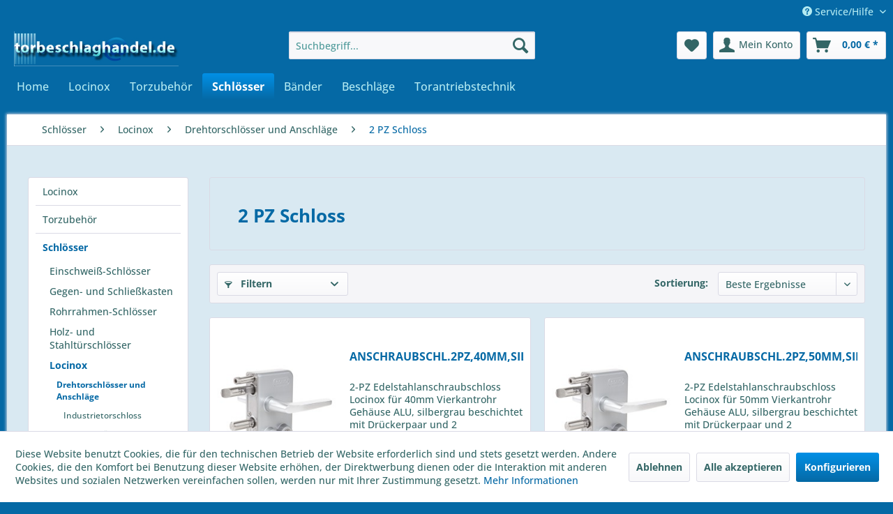

--- FILE ---
content_type: text/html; charset=UTF-8
request_url: https://torbeschlag-handel.de/schloesser/locinox/drehtorschloesser-und-anschlaege/2-pz-schloss/
body_size: 13080
content:
<!DOCTYPE html> <html class="no-js" lang="de" itemscope="itemscope" itemtype="https://schema.org/WebPage"> <head> <meta charset="utf-8"> <meta name="author" content="" /> <meta name="robots" content="index,follow" /> <meta name="revisit-after" content="15 days" /> <meta name="keywords" content="" /> <meta name="description" content="" /> <meta property="og:type" content="product.group" /> <meta property="og:site_name" content="torbeschlaghandel.de" /> <meta property="og:title" content="2 PZ Schloss" /> <meta property="og:description" content="" /> <meta name="twitter:card" content="product" /> <meta name="twitter:site" content="torbeschlaghandel.de" /> <meta name="twitter:title" content="2 PZ Schloss" /> <meta name="twitter:description" content="" /> <meta property="og:image" content="https://torbeschlag-handel.de/media/image/b2/98/30/torbeschlag_desk592fd3e8d98b3.jpg" /> <meta name="twitter:image" content="https://torbeschlag-handel.de/media/image/b2/98/30/torbeschlag_desk592fd3e8d98b3.jpg" /> <meta itemprop="copyrightHolder" content="torbeschlaghandel.de" /> <meta itemprop="copyrightYear" content="2014" /> <meta itemprop="isFamilyFriendly" content="True" /> <meta itemprop="image" content="https://torbeschlag-handel.de/media/image/b2/98/30/torbeschlag_desk592fd3e8d98b3.jpg" /> <meta name="viewport" content="width=device-width, initial-scale=1.0"> <meta name="mobile-web-app-capable" content="yes"> <meta name="apple-mobile-web-app-title" content="torbeschlaghandel.de"> <meta name="apple-mobile-web-app-capable" content="yes"> <meta name="apple-mobile-web-app-status-bar-style" content="default"> <link rel="apple-touch-icon-precomposed" href="https://torbeschlag-handel.de/media/image/80/89/d6/appl_kachl.png"> <link rel="shortcut icon" href="https://torbeschlag-handel.de/media/unknown/d9/0c/f4/favicon.ico"> <meta name="msapplication-navbutton-color" content="#0569A5" /> <meta name="application-name" content="torbeschlaghandel.de" /> <meta name="msapplication-starturl" content="https://torbeschlag-handel.de/" /> <meta name="msapplication-window" content="width=1024;height=768" /> <meta name="msapplication-TileImage" content="https://torbeschlag-handel.de/media/image/b2/4e/76/wndw_kachl.png"> <meta name="msapplication-TileColor" content="#0569A5"> <meta name="theme-color" content="#0569A5" /> <link rel="canonical" href="https://torbeschlag-handel.de/schloesser/locinox/drehtorschloesser-und-anschlaege/2-pz-schloss/"/> <title itemprop="name">2 PZ Schloss | Drehtorschlösser und Anschläge | Locinox | Schlösser | torbeschlaghandel.de</title> <link href="/web/cache/1768674709_65fb605b1b88fff47886f23cc7cf8633.css" media="all" rel="stylesheet" type="text/css" /> </head> <body class="is--ctl-listing is--act-index" > <div class="page-wrap"> <noscript class="noscript-main"> <div class="alert is--warning"> <div class="alert--icon"> <i class="icon--element icon--warning"></i> </div> <div class="alert--content"> Um torbeschlaghandel.de in vollem Umfang nutzen zu k&ouml;nnen, empfehlen wir Ihnen Javascript in Ihrem Browser zu aktiveren. </div> </div> </noscript> <header class="header-main"> <div class="top-bar"> <div class="container block-group"> <nav class="top-bar--navigation block" role="menubar">   <div class="navigation--entry entry--compare is--hidden" role="menuitem" aria-haspopup="true" data-drop-down-menu="true">   </div> <div class="navigation--entry entry--service has--drop-down" role="menuitem" aria-haspopup="true" data-drop-down-menu="true"> <i class="icon--service"></i> Service/Hilfe <ul class="service--list is--rounded" role="menu"> <li class="service--entry" role="menuitem"> <a class="service--link" href="https://torbeschlag-handel.de/forms/index/sFid/5" title="Kontakt" target="_self"> Kontakt </a> </li> <li class="service--entry" role="menuitem"> <a class="service--link" href="https://torbeschlag-handel.de/hilfe/support" title="Hilfe / Support" > Hilfe / Support </a> </li> <li class="service--entry" role="menuitem"> <a class="service--link" href="https://torbeschlag-handel.de/versand-und-zahlungsbedingungen" title="Versand und Zahlungsbedingungen" > Versand und Zahlungsbedingungen </a> </li> <li class="service--entry" role="menuitem"> <a class="service--link" href="https://torbeschlag-handel.de/widerrufsrecht" title="Widerrufsrecht" > Widerrufsrecht </a> </li> </ul> </div> </nav> </div> </div> <div class="container header--navigation"> <div class="logo-main block-group" role="banner"> <div class="logo--shop block"> <a class="logo--link" href="https://torbeschlag-handel.de/" title="torbeschlaghandel.de - zur Startseite wechseln"> <picture> <source srcset="https://torbeschlag-handel.de/media/image/b2/98/30/torbeschlag_desk592fd3e8d98b3.jpg" media="(min-width: 78.75em)"> <source srcset="https://torbeschlag-handel.de/media/image/b2/98/30/torbeschlag_desk592fd3e8d98b3.jpg" media="(min-width: 64em)"> <source srcset="https://torbeschlag-handel.de/media/image/db/9f/78/torbeschlaghandel.jpg" media="(min-width: 48em)"> <img srcset="https://torbeschlag-handel.de/media/image/db/9f/78/torbeschlaghandel.jpg" alt="torbeschlaghandel.de - zur Startseite wechseln" /> </picture> </a> </div> </div> <nav class="shop--navigation block-group"> <ul class="navigation--list block-group" role="menubar"> <li class="navigation--entry entry--menu-left" role="menuitem"> <a class="entry--link entry--trigger btn is--icon-left" href="#offcanvas--left" data-offcanvas="true" data-offCanvasSelector=".sidebar-main" aria-label="Menü"> <i class="icon--menu"></i> Menü </a> </li> <li class="navigation--entry entry--search" role="menuitem" data-search="true" aria-haspopup="true" data-minLength="3"> <a class="btn entry--link entry--trigger" href="#show-hide--search" title="Suche anzeigen / schließen" aria-label="Suche anzeigen / schließen"> <i class="icon--search"></i> <span class="search--display">Suchen</span> </a> <form action="/search" method="get" class="main-search--form"> <input type="search" name="sSearch" aria-label="Suchbegriff..." class="main-search--field" autocomplete="off" autocapitalize="off" placeholder="Suchbegriff..." maxlength="30" /> <button type="submit" class="main-search--button" aria-label="Suchen"> <i class="icon--search"></i> <span class="main-search--text">Suchen</span> </button> <div class="form--ajax-loader">&nbsp;</div> </form> <div class="main-search--results"></div> </li>  <li class="navigation--entry entry--notepad" role="menuitem"> <a href="https://torbeschlag-handel.de/note" title="Merkzettel" aria-label="Merkzettel" class="btn"> <i class="icon--heart"></i> </a> </li> <li class="navigation--entry entry--account" role="menuitem" data-offcanvas="true" data-offCanvasSelector=".account--dropdown-navigation"> <a href="https://torbeschlag-handel.de/account" title="Mein Konto" aria-label="Mein Konto" class="btn is--icon-left entry--link account--link"> <i class="icon--account"></i> <span class="account--display"> Mein Konto </span> </a> </li> <li class="navigation--entry entry--cart" role="menuitem"> <a class="btn is--icon-left cart--link" href="https://torbeschlag-handel.de/checkout/cart" title="Warenkorb" aria-label="Warenkorb"> <span class="cart--display"> Warenkorb </span> <span class="badge is--primary is--minimal cart--quantity is--hidden">0</span> <i class="icon--basket"></i> <span class="cart--amount"> 0,00&nbsp;&euro; * </span> </a> <div class="ajax-loader">&nbsp;</div> </li>  </ul> </nav> <div class="container--ajax-cart" data-collapse-cart="true" data-displayMode="offcanvas"></div> </div> </header> <nav class="navigation-main"> <div class="container" data-menu-scroller="true" data-listSelector=".navigation--list.container" data-viewPortSelector=".navigation--list-wrapper"> <div class="navigation--list-wrapper"> <ul class="navigation--list container" role="menubar" itemscope="itemscope" itemtype="https://schema.org/SiteNavigationElement"> <li class="navigation--entry is--home" role="menuitem"><a class="navigation--link is--first" href="https://torbeschlag-handel.de/" title="Home" aria-label="Home" itemprop="url"><span itemprop="name">Home</span></a></li><li class="navigation--entry" role="menuitem"><a class="navigation--link" href="https://torbeschlag-handel.de/cat/index/sCategory/12" title="Locinox" aria-label="Locinox" itemprop="url"><span itemprop="name">Locinox</span></a></li><li class="navigation--entry" role="menuitem"><a class="navigation--link" href="https://torbeschlag-handel.de/torzubehoer/" title="Torzubehör" aria-label="Torzubehör" itemprop="url"><span itemprop="name">Torzubehör</span></a></li><li class="navigation--entry is--active" role="menuitem"><a class="navigation--link is--active" href="https://torbeschlag-handel.de/schloesser/" title="Schlösser" aria-label="Schlösser" itemprop="url"><span itemprop="name">Schlösser</span></a></li><li class="navigation--entry" role="menuitem"><a class="navigation--link" href="https://torbeschlag-handel.de/baender/" title="Bänder" aria-label="Bänder" itemprop="url"><span itemprop="name">Bänder</span></a></li><li class="navigation--entry" role="menuitem"><a class="navigation--link" href="https://torbeschlag-handel.de/beschlaege/" title="Beschläge" aria-label="Beschläge" itemprop="url"><span itemprop="name">Beschläge</span></a></li><li class="navigation--entry" role="menuitem"><a class="navigation--link" href="https://torbeschlag-handel.de/torantriebstechnik/" title="Torantriebstechnik" aria-label="Torantriebstechnik" itemprop="url"><span itemprop="name">Torantriebstechnik</span></a></li> </ul> </div> </div> </nav> <section class=" content-main container block-group"> <nav class="content--breadcrumb block"> <ul class="breadcrumb--list" role="menu" itemscope itemtype="https://schema.org/BreadcrumbList"> <li role="menuitem" class="breadcrumb--entry" itemprop="itemListElement" itemscope itemtype="https://schema.org/ListItem"> <a class="breadcrumb--link" href="https://torbeschlag-handel.de/schloesser/" title="Schlösser" itemprop="item"> <link itemprop="url" href="https://torbeschlag-handel.de/schloesser/" /> <span class="breadcrumb--title" itemprop="name">Schlösser</span> </a> <meta itemprop="position" content="0" /> </li> <li role="none" class="breadcrumb--separator"> <i class="icon--arrow-right"></i> </li> <li role="menuitem" class="breadcrumb--entry" itemprop="itemListElement" itemscope itemtype="https://schema.org/ListItem"> <a class="breadcrumb--link" href="https://torbeschlag-handel.de/schloesser/locinox/" title="Locinox" itemprop="item"> <link itemprop="url" href="https://torbeschlag-handel.de/schloesser/locinox/" /> <span class="breadcrumb--title" itemprop="name">Locinox</span> </a> <meta itemprop="position" content="1" /> </li> <li role="none" class="breadcrumb--separator"> <i class="icon--arrow-right"></i> </li> <li role="menuitem" class="breadcrumb--entry" itemprop="itemListElement" itemscope itemtype="https://schema.org/ListItem"> <a class="breadcrumb--link" href="https://torbeschlag-handel.de/schloesser/locinox/drehtorschloesser-und-anschlaege/" title="Drehtorschlösser und Anschläge" itemprop="item"> <link itemprop="url" href="https://torbeschlag-handel.de/schloesser/locinox/drehtorschloesser-und-anschlaege/" /> <span class="breadcrumb--title" itemprop="name">Drehtorschlösser und Anschläge</span> </a> <meta itemprop="position" content="2" /> </li> <li role="none" class="breadcrumb--separator"> <i class="icon--arrow-right"></i> </li> <li role="menuitem" class="breadcrumb--entry is--active" itemprop="itemListElement" itemscope itemtype="https://schema.org/ListItem"> <a class="breadcrumb--link" href="https://torbeschlag-handel.de/schloesser/locinox/drehtorschloesser-und-anschlaege/2-pz-schloss/" title="2 PZ Schloss" itemprop="item"> <link itemprop="url" href="https://torbeschlag-handel.de/schloesser/locinox/drehtorschloesser-und-anschlaege/2-pz-schloss/" /> <span class="breadcrumb--title" itemprop="name">2 PZ Schloss</span> </a> <meta itemprop="position" content="3" /> </li> </ul> </nav> <div class="content-main--inner"> <div id='cookie-consent' class='off-canvas is--left block-transition' data-cookie-consent-manager='true' data-cookieTimeout='60'> <div class='cookie-consent--header cookie-consent--close'> Cookie-Einstellungen <i class="icon--arrow-right"></i> </div> <div class='cookie-consent--description'> Diese Website benutzt Cookies, die für den technischen Betrieb der Website erforderlich sind und stets gesetzt werden. Andere Cookies, die den Komfort bei Benutzung dieser Website erhöhen, der Direktwerbung dienen oder die Interaktion mit anderen Websites und sozialen Netzwerken vereinfachen sollen, werden nur mit Ihrer Zustimmung gesetzt. </div> <div class='cookie-consent--configuration'> <div class='cookie-consent--configuration-header'> <div class='cookie-consent--configuration-header-text'>Konfiguration</div> </div> <div class='cookie-consent--configuration-main'> <div class='cookie-consent--group'> <input type="hidden" class="cookie-consent--group-name" value="technical" /> <label class="cookie-consent--group-state cookie-consent--state-input cookie-consent--required"> <input type="checkbox" name="technical-state" class="cookie-consent--group-state-input" disabled="disabled" checked="checked"/> <span class="cookie-consent--state-input-element"></span> </label> <div class='cookie-consent--group-title' data-collapse-panel='true' data-contentSiblingSelector=".cookie-consent--group-container"> <div class="cookie-consent--group-title-label cookie-consent--state-label"> Technisch erforderlich </div> <span class="cookie-consent--group-arrow is-icon--right"> <i class="icon--arrow-right"></i> </span> </div> <div class='cookie-consent--group-container'> <div class='cookie-consent--group-description'> Diese Cookies sind für die Grundfunktionen des Shops notwendig. </div> <div class='cookie-consent--cookies-container'> <div class='cookie-consent--cookie'> <input type="hidden" class="cookie-consent--cookie-name" value="cookieDeclined" /> <label class="cookie-consent--cookie-state cookie-consent--state-input cookie-consent--required"> <input type="checkbox" name="cookieDeclined-state" class="cookie-consent--cookie-state-input" disabled="disabled" checked="checked" /> <span class="cookie-consent--state-input-element"></span> </label> <div class='cookie--label cookie-consent--state-label'> "Alle Cookies ablehnen" Cookie </div> </div> <div class='cookie-consent--cookie'> <input type="hidden" class="cookie-consent--cookie-name" value="allowCookie" /> <label class="cookie-consent--cookie-state cookie-consent--state-input cookie-consent--required"> <input type="checkbox" name="allowCookie-state" class="cookie-consent--cookie-state-input" disabled="disabled" checked="checked" /> <span class="cookie-consent--state-input-element"></span> </label> <div class='cookie--label cookie-consent--state-label'> "Alle Cookies annehmen" Cookie </div> </div> <div class='cookie-consent--cookie'> <input type="hidden" class="cookie-consent--cookie-name" value="shop" /> <label class="cookie-consent--cookie-state cookie-consent--state-input cookie-consent--required"> <input type="checkbox" name="shop-state" class="cookie-consent--cookie-state-input" disabled="disabled" checked="checked" /> <span class="cookie-consent--state-input-element"></span> </label> <div class='cookie--label cookie-consent--state-label'> Ausgewählter Shop </div> </div> <div class='cookie-consent--cookie'> <input type="hidden" class="cookie-consent--cookie-name" value="csrf_token" /> <label class="cookie-consent--cookie-state cookie-consent--state-input cookie-consent--required"> <input type="checkbox" name="csrf_token-state" class="cookie-consent--cookie-state-input" disabled="disabled" checked="checked" /> <span class="cookie-consent--state-input-element"></span> </label> <div class='cookie--label cookie-consent--state-label'> CSRF-Token </div> </div> <div class='cookie-consent--cookie'> <input type="hidden" class="cookie-consent--cookie-name" value="cookiePreferences" /> <label class="cookie-consent--cookie-state cookie-consent--state-input cookie-consent--required"> <input type="checkbox" name="cookiePreferences-state" class="cookie-consent--cookie-state-input" disabled="disabled" checked="checked" /> <span class="cookie-consent--state-input-element"></span> </label> <div class='cookie--label cookie-consent--state-label'> Cookie-Einstellungen </div> </div> <div class='cookie-consent--cookie'> <input type="hidden" class="cookie-consent--cookie-name" value="x-cache-context-hash" /> <label class="cookie-consent--cookie-state cookie-consent--state-input cookie-consent--required"> <input type="checkbox" name="x-cache-context-hash-state" class="cookie-consent--cookie-state-input" disabled="disabled" checked="checked" /> <span class="cookie-consent--state-input-element"></span> </label> <div class='cookie--label cookie-consent--state-label'> Individuelle Preise </div> </div> <div class='cookie-consent--cookie'> <input type="hidden" class="cookie-consent--cookie-name" value="nocache" /> <label class="cookie-consent--cookie-state cookie-consent--state-input cookie-consent--required"> <input type="checkbox" name="nocache-state" class="cookie-consent--cookie-state-input" disabled="disabled" checked="checked" /> <span class="cookie-consent--state-input-element"></span> </label> <div class='cookie--label cookie-consent--state-label'> Kundenspezifisches Caching </div> </div> <div class='cookie-consent--cookie'> <input type="hidden" class="cookie-consent--cookie-name" value="session" /> <label class="cookie-consent--cookie-state cookie-consent--state-input cookie-consent--required"> <input type="checkbox" name="session-state" class="cookie-consent--cookie-state-input" disabled="disabled" checked="checked" /> <span class="cookie-consent--state-input-element"></span> </label> <div class='cookie--label cookie-consent--state-label'> Session </div> </div> <div class='cookie-consent--cookie'> <input type="hidden" class="cookie-consent--cookie-name" value="currency" /> <label class="cookie-consent--cookie-state cookie-consent--state-input cookie-consent--required"> <input type="checkbox" name="currency-state" class="cookie-consent--cookie-state-input" disabled="disabled" checked="checked" /> <span class="cookie-consent--state-input-element"></span> </label> <div class='cookie--label cookie-consent--state-label'> Währungswechsel </div> </div> </div> </div> </div> <div class='cookie-consent--group'> <input type="hidden" class="cookie-consent--group-name" value="comfort" /> <label class="cookie-consent--group-state cookie-consent--state-input"> <input type="checkbox" name="comfort-state" class="cookie-consent--group-state-input"/> <span class="cookie-consent--state-input-element"></span> </label> <div class='cookie-consent--group-title' data-collapse-panel='true' data-contentSiblingSelector=".cookie-consent--group-container"> <div class="cookie-consent--group-title-label cookie-consent--state-label"> Komfortfunktionen </div> <span class="cookie-consent--group-arrow is-icon--right"> <i class="icon--arrow-right"></i> </span> </div> <div class='cookie-consent--group-container'> <div class='cookie-consent--group-description'> Diese Cookies werden genutzt um das Einkaufserlebnis noch ansprechender zu gestalten, beispielsweise für die Wiedererkennung des Besuchers. </div> <div class='cookie-consent--cookies-container'> <div class='cookie-consent--cookie'> <input type="hidden" class="cookie-consent--cookie-name" value="sUniqueID" /> <label class="cookie-consent--cookie-state cookie-consent--state-input"> <input type="checkbox" name="sUniqueID-state" class="cookie-consent--cookie-state-input" /> <span class="cookie-consent--state-input-element"></span> </label> <div class='cookie--label cookie-consent--state-label'> Merkzettel </div> </div> </div> </div> </div> <div class='cookie-consent--group'> <input type="hidden" class="cookie-consent--group-name" value="statistics" /> <label class="cookie-consent--group-state cookie-consent--state-input"> <input type="checkbox" name="statistics-state" class="cookie-consent--group-state-input"/> <span class="cookie-consent--state-input-element"></span> </label> <div class='cookie-consent--group-title' data-collapse-panel='true' data-contentSiblingSelector=".cookie-consent--group-container"> <div class="cookie-consent--group-title-label cookie-consent--state-label"> Statistik & Tracking </div> <span class="cookie-consent--group-arrow is-icon--right"> <i class="icon--arrow-right"></i> </span> </div> <div class='cookie-consent--group-container'> <div class='cookie-consent--cookies-container'> <div class='cookie-consent--cookie'> <input type="hidden" class="cookie-consent--cookie-name" value="x-ua-device" /> <label class="cookie-consent--cookie-state cookie-consent--state-input"> <input type="checkbox" name="x-ua-device-state" class="cookie-consent--cookie-state-input" /> <span class="cookie-consent--state-input-element"></span> </label> <div class='cookie--label cookie-consent--state-label'> Endgeräteerkennung </div> </div> <div class='cookie-consent--cookie'> <input type="hidden" class="cookie-consent--cookie-name" value="partner" /> <label class="cookie-consent--cookie-state cookie-consent--state-input"> <input type="checkbox" name="partner-state" class="cookie-consent--cookie-state-input" /> <span class="cookie-consent--state-input-element"></span> </label> <div class='cookie--label cookie-consent--state-label'> Partnerprogramm </div> </div> </div> </div> </div> </div> </div> <div class="cookie-consent--save"> <input class="cookie-consent--save-button btn is--primary" type="button" value="Einstellungen speichern" /> </div> </div> <aside class="sidebar-main off-canvas"> <div class="navigation--smartphone"> <ul class="navigation--list "> <li class="navigation--entry entry--close-off-canvas"> <a href="#close-categories-menu" title="Menü schließen" class="navigation--link"> Menü schließen <i class="icon--arrow-right"></i> </a> </li> </ul> <div class="mobile--switches">   </div> </div> <div class="sidebar--categories-wrapper" data-subcategory-nav="true" data-mainCategoryId="3" data-categoryId="111" data-fetchUrl="/widgets/listing/getCategory/categoryId/111"> <div class="categories--headline navigation--headline"> Kategorien </div> <div class="sidebar--categories-navigation"> <ul class="sidebar--navigation categories--navigation navigation--list is--drop-down is--level0 is--rounded" role="menu"> <li class="navigation--entry has--sub-children" role="menuitem"> <a class="navigation--link link--go-forward" href="https://torbeschlag-handel.de/cat/index/sCategory/12" data-categoryId="12" data-fetchUrl="/widgets/listing/getCategory/categoryId/12" title="Locinox" > Locinox <span class="is--icon-right"> <i class="icon--arrow-right"></i> </span> </a> </li> <li class="navigation--entry has--sub-children" role="menuitem"> <a class="navigation--link link--go-forward" href="https://torbeschlag-handel.de/torzubehoer/" data-categoryId="46" data-fetchUrl="/widgets/listing/getCategory/categoryId/46" title="Torzubehör" > Torzubehör <span class="is--icon-right"> <i class="icon--arrow-right"></i> </span> </a> </li> <li class="navigation--entry is--active has--sub-categories has--sub-children" role="menuitem"> <a class="navigation--link is--active has--sub-categories link--go-forward" href="https://torbeschlag-handel.de/schloesser/" data-categoryId="6" data-fetchUrl="/widgets/listing/getCategory/categoryId/6" title="Schlösser" > Schlösser <span class="is--icon-right"> <i class="icon--arrow-right"></i> </span> </a> <ul class="sidebar--navigation categories--navigation navigation--list is--level1 is--rounded" role="menu"> <li class="navigation--entry has--sub-children" role="menuitem"> <a class="navigation--link link--go-forward" href="https://torbeschlag-handel.de/schloesser/einschweiss-schloesser/" data-categoryId="22" data-fetchUrl="/widgets/listing/getCategory/categoryId/22" title="Einschweiß-Schlösser" > Einschweiß-Schlösser <span class="is--icon-right"> <i class="icon--arrow-right"></i> </span> </a> </li> <li class="navigation--entry" role="menuitem"> <a class="navigation--link" href="https://torbeschlag-handel.de/schloesser/gegen-und-schliesskasten/" data-categoryId="112" data-fetchUrl="/widgets/listing/getCategory/categoryId/112" title="Gegen- und Schließkasten" > Gegen- und Schließkasten </a> </li> <li class="navigation--entry has--sub-children" role="menuitem"> <a class="navigation--link link--go-forward" href="https://torbeschlag-handel.de/schloesser/rohrrahmen-schloesser/" data-categoryId="25" data-fetchUrl="/widgets/listing/getCategory/categoryId/25" title="Rohrrahmen-Schlösser" > Rohrrahmen-Schlösser <span class="is--icon-right"> <i class="icon--arrow-right"></i> </span> </a> </li> <li class="navigation--entry has--sub-children" role="menuitem"> <a class="navigation--link link--go-forward" href="https://torbeschlag-handel.de/schloesser/holz-und-stahltuerschloesser/" data-categoryId="221" data-fetchUrl="/widgets/listing/getCategory/categoryId/221" title="Holz- und Stahltürschlösser" > Holz- und Stahltürschlösser <span class="is--icon-right"> <i class="icon--arrow-right"></i> </span> </a> </li> <li class="navigation--entry is--active has--sub-categories has--sub-children" role="menuitem"> <a class="navigation--link is--active has--sub-categories link--go-forward" href="https://torbeschlag-handel.de/schloesser/locinox/" data-categoryId="24" data-fetchUrl="/widgets/listing/getCategory/categoryId/24" title="Locinox" > Locinox <span class="is--icon-right"> <i class="icon--arrow-right"></i> </span> </a> <ul class="sidebar--navigation categories--navigation navigation--list is--level2 navigation--level-high is--rounded" role="menu"> <li class="navigation--entry is--active has--sub-categories has--sub-children" role="menuitem"> <a class="navigation--link is--active has--sub-categories link--go-forward" href="https://torbeschlag-handel.de/schloesser/locinox/drehtorschloesser-und-anschlaege/" data-categoryId="62" data-fetchUrl="/widgets/listing/getCategory/categoryId/62" title="Drehtorschlösser und Anschläge" > Drehtorschlösser und Anschläge <span class="is--icon-right"> <i class="icon--arrow-right"></i> </span> </a> <ul class="sidebar--navigation categories--navigation navigation--list is--level3 navigation--level-high is--rounded" role="menu"> <li class="navigation--entry has--sub-children" role="menuitem"> <a class="navigation--link link--go-forward" href="https://torbeschlag-handel.de/schloesser/locinox/drehtorschloesser-und-anschlaege/industrietorschloss/" data-categoryId="104" data-fetchUrl="/widgets/listing/getCategory/categoryId/104" title="Industrietorschloss" > Industrietorschloss <span class="is--icon-right"> <i class="icon--arrow-right"></i> </span> </a> </li> <li class="navigation--entry" role="menuitem"> <a class="navigation--link" href="https://torbeschlag-handel.de/schloesser/locinox/drehtorschloesser-und-anschlaege/code-schloesser/" data-categoryId="197" data-fetchUrl="/widgets/listing/getCategory/categoryId/197" title="Code-Schlösser" > Code-Schlösser </a> </li> <li class="navigation--entry has--sub-children" role="menuitem"> <a class="navigation--link link--go-forward" href="https://torbeschlag-handel.de/schloesser/locinox/drehtorschloesser-und-anschlaege/elektroschloesser/" data-categoryId="198" data-fetchUrl="/widgets/listing/getCategory/categoryId/198" title="Elektroschlösser" > Elektroschlösser <span class="is--icon-right"> <i class="icon--arrow-right"></i> </span> </a> </li> <li class="navigation--entry" role="menuitem"> <a class="navigation--link" href="https://torbeschlag-handel.de/schloesser/locinox/drehtorschloesser-und-anschlaege/anschlaege-industrietorschloss/" data-categoryId="105" data-fetchUrl="/widgets/listing/getCategory/categoryId/105" title="Anschläge Industrietorschloss" > Anschläge Industrietorschloss </a> </li> <li class="navigation--entry" role="menuitem"> <a class="navigation--link" href="https://torbeschlag-handel.de/schloesser/locinox/drehtorschloesser-und-anschlaege/ziergitterschloss/" data-categoryId="106" data-fetchUrl="/widgets/listing/getCategory/categoryId/106" title="Ziergitterschloss" > Ziergitterschloss </a> </li> <li class="navigation--entry" role="menuitem"> <a class="navigation--link" href="https://torbeschlag-handel.de/schloesser/locinox/drehtorschloesser-und-anschlaege/anschlaege-ziergitterschloss/" data-categoryId="107" data-fetchUrl="/widgets/listing/getCategory/categoryId/107" title="Anschläge Ziergitterschloss" > Anschläge Ziergitterschloss </a> </li> <li class="navigation--entry" role="menuitem"> <a class="navigation--link" href="https://torbeschlag-handel.de/schloesser/locinox/drehtorschloesser-und-anschlaege/anschraubschloss-alte-ausf./" data-categoryId="108" data-fetchUrl="/widgets/listing/getCategory/categoryId/108" title="Anschraubschloss alte Ausf." > Anschraubschloss alte Ausf. </a> </li> <li class="navigation--entry" role="menuitem"> <a class="navigation--link" href="https://torbeschlag-handel.de/schloesser/locinox/drehtorschloesser-und-anschlaege/gartentorschloss/" data-categoryId="109" data-fetchUrl="/widgets/listing/getCategory/categoryId/109" title="Gartentorschloss" > Gartentorschloss </a> </li> <li class="navigation--entry" role="menuitem"> <a class="navigation--link" href="https://torbeschlag-handel.de/schloesser/locinox/drehtorschloesser-und-anschlaege/anschlaege-gartentorschloss/" data-categoryId="110" data-fetchUrl="/widgets/listing/getCategory/categoryId/110" title="Anschläge Gartentorschloss" > Anschläge Gartentorschloss </a> </li> <li class="navigation--entry is--active has--sub-categories has--sub-children" role="menuitem"> <a class="navigation--link is--active has--sub-categories link--go-forward" href="https://torbeschlag-handel.de/schloesser/locinox/drehtorschloesser-und-anschlaege/2-pz-schloss/" data-categoryId="111" data-fetchUrl="/widgets/listing/getCategory/categoryId/111" title="2 PZ Schloss" > 2 PZ Schloss <span class="is--icon-right"> <i class="icon--arrow-right"></i> </span> </a> <ul class="sidebar--navigation categories--navigation navigation--list is--level4 navigation--level-high is--rounded" role="menu"> <li class="navigation--entry" role="menuitem"> <a class="navigation--link" href="https://torbeschlag-handel.de/schloesser/locinox/drehtorschloesser-und-anschlaege/2-pz-schloss/silber-zilv/" data-categoryId="201" data-fetchUrl="/widgets/listing/getCategory/categoryId/201" title="silber ZILV" > silber ZILV </a> </li> <li class="navigation--entry" role="menuitem"> <a class="navigation--link" href="https://torbeschlag-handel.de/schloesser/locinox/drehtorschloesser-und-anschlaege/2-pz-schloss/moosgruen-ral-6005/" data-categoryId="202" data-fetchUrl="/widgets/listing/getCategory/categoryId/202" title="moosgrün RAL 6005" > moosgrün RAL 6005 </a> </li> <li class="navigation--entry" role="menuitem"> <a class="navigation--link" href="https://torbeschlag-handel.de/schloesser/locinox/drehtorschloesser-und-anschlaege/2-pz-schloss/anthrazit-ral-7016/" data-categoryId="203" data-fetchUrl="/widgets/listing/getCategory/categoryId/203" title="anthrazit RAL 7016" > anthrazit RAL 7016 </a> </li> <li class="navigation--entry" role="menuitem"> <a class="navigation--link" href="https://torbeschlag-handel.de/schloesser/locinox/drehtorschloesser-und-anschlaege/2-pz-schloss/schwarz-ral-9005/" data-categoryId="204" data-fetchUrl="/widgets/listing/getCategory/categoryId/204" title="schwarz RAL 9005" > schwarz RAL 9005 </a> </li> </ul> </li> <li class="navigation--entry" role="menuitem"> <a class="navigation--link" href="https://torbeschlag-handel.de/schloesser/locinox/drehtorschloesser-und-anschlaege/panikschloesser/" data-categoryId="160" data-fetchUrl="/widgets/listing/getCategory/categoryId/160" title="Panikschlösser" > Panikschlösser </a> </li> <li class="navigation--entry" role="menuitem"> <a class="navigation--link" href="https://torbeschlag-handel.de/cat/index/sCategory/242" data-categoryId="242" data-fetchUrl="/widgets/listing/getCategory/categoryId/242" title="Gegenbleche" > Gegenbleche </a> </li> </ul> </li> <li class="navigation--entry has--sub-children" role="menuitem"> <a class="navigation--link link--go-forward" href="https://torbeschlag-handel.de/schloesser/locinox/schiebetorschloesser-und-anschl/" data-categoryId="63" data-fetchUrl="/widgets/listing/getCategory/categoryId/63" title="Schiebetorschlösser und Anschl" > Schiebetorschlösser und Anschl <span class="is--icon-right"> <i class="icon--arrow-right"></i> </span> </a> </li> <li class="navigation--entry" role="menuitem"> <a class="navigation--link" href="https://torbeschlag-handel.de/schloesser/locinox/einsteckschloesser-und-anschlaeg/" data-categoryId="64" data-fetchUrl="/widgets/listing/getCategory/categoryId/64" title="Einsteckschlösser und Anschläg" > Einsteckschlösser und Anschläg </a> </li> <li class="navigation--entry" role="menuitem"> <a class="navigation--link" href="https://torbeschlag-handel.de/schloesser/locinox/schwimmbadschloesser/" data-categoryId="65" data-fetchUrl="/widgets/listing/getCategory/categoryId/65" title="Schwimmbadschlösser" > Schwimmbadschlösser </a> </li> </ul> </li> <li class="navigation--entry" role="menuitem"> <a class="navigation--link" href="https://torbeschlag-handel.de/schloesser/aufschraub-schloesser/" data-categoryId="23" data-fetchUrl="/widgets/listing/getCategory/categoryId/23" title="Aufschraub-Schlösser" > Aufschraub-Schlösser </a> </li> <li class="navigation--entry" role="menuitem"> <a class="navigation--link" href="https://torbeschlag-handel.de/schloesser/magnet-schloesser/" data-categoryId="26" data-fetchUrl="/widgets/listing/getCategory/categoryId/26" title="Magnet-Schlösser" > Magnet-Schlösser </a> </li> <li class="navigation--entry" role="menuitem"> <a class="navigation--link" href="https://torbeschlag-handel.de/schloesser/elektrische-tueroeffner/" data-categoryId="27" data-fetchUrl="/widgets/listing/getCategory/categoryId/27" title="elektrische-Türöffner" > elektrische-Türöffner </a> </li> <li class="navigation--entry" role="menuitem"> <a class="navigation--link" href="https://torbeschlag-handel.de/schloesser/profilzylinder/" data-categoryId="28" data-fetchUrl="/widgets/listing/getCategory/categoryId/28" title="Profilzylinder" > Profilzylinder </a> </li> <li class="navigation--entry" role="menuitem"> <a class="navigation--link" href="https://torbeschlag-handel.de/schloesser/garagentor-schloesser/" data-categoryId="225" data-fetchUrl="/widgets/listing/getCategory/categoryId/225" title="Garagentor-Schlösser" > Garagentor-Schlösser </a> </li> <li class="navigation--entry has--sub-children" role="menuitem"> <a class="navigation--link link--go-forward" href="https://torbeschlag-handel.de/schloesser/schliessbleche/" data-categoryId="29" data-fetchUrl="/widgets/listing/getCategory/categoryId/29" title="Schließbleche" > Schließbleche <span class="is--icon-right"> <i class="icon--arrow-right"></i> </span> </a> </li> </ul> </li> <li class="navigation--entry has--sub-children" role="menuitem"> <a class="navigation--link link--go-forward" href="https://torbeschlag-handel.de/baender/" data-categoryId="7" data-fetchUrl="/widgets/listing/getCategory/categoryId/7" title="Bänder" > Bänder <span class="is--icon-right"> <i class="icon--arrow-right"></i> </span> </a> </li> <li class="navigation--entry has--sub-children" role="menuitem"> <a class="navigation--link link--go-forward" href="https://torbeschlag-handel.de/beschlaege/" data-categoryId="8" data-fetchUrl="/widgets/listing/getCategory/categoryId/8" title="Beschläge" > Beschläge <span class="is--icon-right"> <i class="icon--arrow-right"></i> </span> </a> </li> <li class="navigation--entry has--sub-children" role="menuitem"> <a class="navigation--link link--go-forward" href="https://torbeschlag-handel.de/torantriebstechnik/" data-categoryId="5" data-fetchUrl="/widgets/listing/getCategory/categoryId/5" title="Torantriebstechnik" > Torantriebstechnik <span class="is--icon-right"> <i class="icon--arrow-right"></i> </span> </a> </li> </ul> </div> <div class="shop-sites--container is--rounded"> <div class="shop-sites--headline navigation--headline"> Informationen </div> <ul class="shop-sites--navigation sidebar--navigation navigation--list is--drop-down is--level0" role="menu"> <li class="navigation--entry" role="menuitem"> <a class="navigation--link" href="https://torbeschlag-handel.de/forms/index/sFid/5" title="Kontakt" data-categoryId="1" data-fetchUrl="/widgets/listing/getCustomPage/pageId/1" target="_self"> Kontakt </a> </li> <li class="navigation--entry" role="menuitem"> <a class="navigation--link" href="https://torbeschlag-handel.de/hilfe/support" title="Hilfe / Support" data-categoryId="2" data-fetchUrl="/widgets/listing/getCustomPage/pageId/2" > Hilfe / Support </a> </li> <li class="navigation--entry" role="menuitem"> <a class="navigation--link" href="https://torbeschlag-handel.de/versand-und-zahlungsbedingungen" title="Versand und Zahlungsbedingungen" data-categoryId="6" data-fetchUrl="/widgets/listing/getCustomPage/pageId/6" > Versand und Zahlungsbedingungen </a> </li> <li class="navigation--entry" role="menuitem"> <a class="navigation--link" href="https://torbeschlag-handel.de/widerrufsrecht" title="Widerrufsrecht" data-categoryId="8" data-fetchUrl="/widgets/listing/getCustomPage/pageId/8" > Widerrufsrecht </a> </li> </ul> </div> <div class="paypal-sidebar panel"> <div class="panel--body"> <a onclick="window.open(this.href, 'olcwhatispaypal','toolbar=no, location=no, directories=no, status=no, menubar=no, scrollbars=yes, resizable=yes, width=400, height=500'); return false;" href="https://www.paypal.com/de/cgi-bin/webscr?cmd=xpt/cps/popup/OLCWhatIsPayPal-outside" title="Wir akzeptieren PayPal" target="_blank" rel="nofollow noopener"> <img class="paypal-sidebar--logo" src="/engine/Shopware/Plugins/Default/Frontend/SwagPaymentPaypal/Views/responsive/frontend/_public/src/img/paypal-logo.png" alt="PayPal Logo"/> </a> </div> </div> </div> </aside> <div class="content--wrapper"> <div class="content listing--content"> <div class="hero-unit category--teaser panel has--border is--rounded"> <h1 class="hero--headline panel--title">2 PZ Schloss</h1> <div class="hero--text panel--body is--wide"> </div> </div> <div class="listing--wrapper visible--xl visible--l visible--m visible--s visible--xs"> <div data-listing-actions="true" class="listing--actions is--rounded without-pagination"> <div class="action--filter-btn"> <a href="#" class="filter--trigger btn is--small" data-filter-trigger="true" data-offcanvas="true" data-offCanvasSelector=".action--filter-options" data-closeButtonSelector=".filter--close-btn"> <i class="icon--filter"></i> Filtern <span class="action--collapse-icon"></span> </a> </div> <form class="action--sort action--content block" method="get" data-action-form="true"> <input type="hidden" name="p" value="1"> <label for="o" class="sort--label action--label">Sortierung:</label> <div class="sort--select select-field"> <select id="o" name="o" class="sort--field action--field" data-auto-submit="true" > <option value="7" selected="selected">Beste Ergebnisse</option> <option value="1">Erscheinungsdatum</option> <option value="2">Beliebtheit</option> <option value="3">Niedrigster Preis</option> <option value="4">Höchster Preis</option> <option value="5">Artikelbezeichnung</option> </select> </div> </form> <div class="action--filter-options off-canvas"> <a href="#" class="filter--close-btn" data-show-products-text="%s Produkt(e) anzeigen"> Filter schließen <i class="icon--arrow-right"></i> </a> <div class="filter--container"> <form id="filter" method="get" data-filter-form="true" data-is-in-sidebar="false" data-listing-url="https://torbeschlag-handel.de/widgets/listing/listingCount/sCategory/111" data-is-filtered="0" data-load-facets="false" data-instant-filter-result="false" class=""> <div class="filter--actions filter--actions-top"> <button type="submit" class="btn is--primary filter--btn-apply is--large is--icon-right" disabled="disabled"> <span class="filter--count"></span> Produkte anzeigen <i class="icon--cycle"></i> </button> </div> <input type="hidden" name="p" value="1"/> <input type="hidden" name="o" value="7"/> <input type="hidden" name="n" value="12"/> <div class="filter--facet-container"> <div class="filter-panel filter--value facet--immediate_delivery" data-filter-type="value" data-facet-name="immediate_delivery" data-field-name="delivery"> <div class="filter-panel--flyout"> <label class="filter-panel--title" for="delivery" title="Sofort lieferbar"> Sofort lieferbar </label> <span class="filter-panel--input filter-panel--checkbox"> <input type="checkbox" id="delivery" name="delivery" value="1" /> <span class="input--state checkbox--state">&nbsp;</span> </span> </div> </div> <div class="filter-panel filter--multi-selection filter-facet--value-list facet--manufacturer" data-filter-type="value-list" data-facet-name="manufacturer" data-field-name="s"> <div class="filter-panel--flyout"> <label class="filter-panel--title" for="s" title="Hersteller"> Hersteller </label> <span class="filter-panel--icon"></span> <div class="filter-panel--content input-type--checkbox"> <ul class="filter-panel--option-list"> <li class="filter-panel--option"> <div class="option--container"> <span class="filter-panel--input filter-panel--checkbox"> <input type="checkbox" id="__s__6" name="__s__6" value="6" /> <span class="input--state checkbox--state">&nbsp;</span> </span> <label class="filter-panel--label" for="__s__6"> LOCINOX,VI </label> </div> </li> </ul> </div> </div> </div> <div class="filter-panel filter--range facet--price" data-filter-type="range" data-facet-name="price" data-field-name="price"> <div class="filter-panel--flyout"> <label class="filter-panel--title" title="Preis"> Preis </label> <span class="filter-panel--icon"></span> <div class="filter-panel--content"> <div class="range-slider" data-range-slider="true" data-roundPretty="false" data-labelFormat="0,00&nbsp;&euro;" data-suffix="" data-stepCount="100" data-stepCurve="linear" data-startMin="183.67" data-digits="2" data-startMax="199.16" data-rangeMin="183.67" data-rangeMax="199.16"> <input type="hidden" id="min" name="min" data-range-input="min" value="183.67" disabled="disabled" /> <input type="hidden" id="max" name="max" data-range-input="max" value="199.16" disabled="disabled" /> <div class="filter-panel--range-info"> <span class="range-info--min"> von </span> <label class="range-info--label" for="min" data-range-label="min"> 183.67 </label> <span class="range-info--max"> bis </span> <label class="range-info--label" for="max" data-range-label="max"> 199.16 </label> </div> </div> </div> </div> </div> </div> <div class="filter--active-container" data-reset-label="Alle Filter zurücksetzen"> </div> <div class="filter--actions filter--actions-bottom"> <button type="submit" class="btn is--primary filter--btn-apply is--large is--icon-right" disabled="disabled"> <span class="filter--count"></span> Produkte anzeigen <i class="icon--cycle"></i> </button> </div> </form> </div> </div> <div class="listing--paging panel--paging"> <a title="2 PZ Schloss" aria-label="2 PZ Schloss" class="paging--link is--active">1</a> <a href="/schloesser/locinox/drehtorschloesser-und-anschlaege/2-pz-schloss/?p=2" title="Nächste Seite" aria-label="Nächste Seite" class="paging--link paging--next" data-action-link="true"> <i class="icon--arrow-right"></i> </a> <a href="/schloesser/locinox/drehtorschloesser-und-anschlaege/2-pz-schloss/?p=2" title="Letzte Seite" aria-label="Letzte Seite" class="paging--link paging--next" data-action-link="true"> <i class="icon--arrow-right"></i> <i class="icon--arrow-right"></i> </a> <span class="paging--display"> von <strong>2</strong> </span> <form class="action--per-page action--content block" method="get" data-action-form="true"> <input type="hidden" name="p" value="1"> <label for="n" class="per-page--label action--label">Artikel pro Seite:</label> <div class="per-page--select select-field"> <select id="n" name="n" class="per-page--field action--field" data-auto-submit="true" > <option value="12" selected="selected">12</option> <option value="24" >24</option> <option value="36" >36</option> <option value="48" >48</option> </select> </div> </form> </div> </div> <div class="listing--container"> <div class="listing-no-filter-result"> <div class="alert is--info is--rounded is--hidden"> <div class="alert--icon"> <i class="icon--element icon--info"></i> </div> <div class="alert--content"> Für die Filterung wurden keine Ergebnisse gefunden! </div> </div> </div> <div class="listing" data-ajax-wishlist="true" data-compare-ajax="true" data-infinite-scrolling="true" data-loadPreviousSnippet="Vorherige Artikel laden" data-loadMoreSnippet="Weitere Artikel laden" data-categoryId="111" data-pages="2" data-threshold="4" data-pageShortParameter="p" > <div class="product--box box--basic" data-page-index="1" data-ordernumber="H-01310804" data-category-id="111"> <div class="box--content is--rounded"> <div class="product--badges"> </div> <div class="product--info"> <a href="https://torbeschlag-handel.de/locinox/locinox-schloesser/drehtorschloesser/2-pz-schlosstandemschloss/silber-zilv/102/anschraubschl.2pz-40mm-silber?c=111" title="ANSCHRAUBSCHL.2PZ,40MM,SILBER" class="product--image" > <span class="image--element"> <span class="image--media"> <img srcset="https://torbeschlag-handel.de/media/image/b7/ea/62/h-013108__-zilva1Zn2YpjVv8Fj_200x200.jpg, https://torbeschlag-handel.de/media/image/3f/6f/f5/h-013108__-zilva1Zn2YpjVv8Fj_200x200@2x.jpg 2x" alt="ANSCHRAUBSCHL.2PZ,40MM,SILBER" data-extension="jpg" title="ANSCHRAUBSCHL.2PZ,40MM,SILBER" /> </span> </span> </a> <div class="product--rating-container"> </div> <a href="https://torbeschlag-handel.de/locinox/locinox-schloesser/drehtorschloesser/2-pz-schlosstandemschloss/silber-zilv/102/anschraubschl.2pz-40mm-silber?c=111" class="product--title" title="ANSCHRAUBSCHL.2PZ,40MM,SILBER"> ANSCHRAUBSCHL.2PZ,40MM,SILBER </a> <div class="product--description"> 2-PZ Edelstahlanschraubschloss Locinox für 40mm Vierkantrohr Gehäuse ALU, silbergrau beschichtet mit Drückerpaar und 2 Profilzylindern - links / rechts verwendbar - Wechselbedienung - 2-touriger Schließbolzen mit 25mm Hub - 4-Loch... </div> <div class="product--price-info"> <div class="price--unit" title="Inhalt 1 Stück"> <span class="price--label label--purchase-unit is--bold is--nowrap"> Inhalt </span> <span class="is--nowrap"> 1 Stück </span> </div> <div class="product--price"> <span class="price--default is--nowrap"> 190,72&nbsp;&euro; * </span> </div> </div> <div class="product--actions"> <form action="https://torbeschlag-handel.de/compare/add_article/articleID/102" method="post"> <button type="submit" title="Vergleichen" aria-label="Vergleichen" class="product--action action--compare" data-product-compare-add="true"> <i class="icon--compare"></i> Vergleichen </button> </form> <form action="https://torbeschlag-handel.de/note/add/ordernumber/H-01310804" method="post"> <button type="submit" title="Auf den Merkzettel" aria-label="Auf den Merkzettel" class="product--action action--note" data-ajaxUrl="https://torbeschlag-handel.de/note/ajaxAdd/ordernumber/H-01310804" data-text="Gemerkt"> <i class="icon--heart"></i> <span class="action--text">Merken</span> </button> </form> </div> </div> </div> </div> <div class="product--box box--basic" data-page-index="1" data-ordernumber="H-01310805" data-category-id="111"> <div class="box--content is--rounded"> <div class="product--badges"> </div> <div class="product--info"> <a href="https://torbeschlag-handel.de/locinox/locinox-schloesser/drehtorschloesser/2-pz-schlosstandemschloss/silber-zilv/103/anschraubschl.2pz-50mm-silber?c=111" title="ANSCHRAUBSCHL.2PZ,50MM,SILBER" class="product--image" > <span class="image--element"> <span class="image--media"> <img srcset="https://torbeschlag-handel.de/media/image/87/f7/a3/h-013108__-zilv2zO6c8UAshG8U_200x200.jpg, https://torbeschlag-handel.de/media/image/39/19/5e/h-013108__-zilv2zO6c8UAshG8U_200x200@2x.jpg 2x" alt="ANSCHRAUBSCHL.2PZ,50MM,SILBER" data-extension="jpg" title="ANSCHRAUBSCHL.2PZ,50MM,SILBER" /> </span> </span> </a> <div class="product--rating-container"> </div> <a href="https://torbeschlag-handel.de/locinox/locinox-schloesser/drehtorschloesser/2-pz-schlosstandemschloss/silber-zilv/103/anschraubschl.2pz-50mm-silber?c=111" class="product--title" title="ANSCHRAUBSCHL.2PZ,50MM,SILBER"> ANSCHRAUBSCHL.2PZ,50MM,SILBER </a> <div class="product--description"> 2-PZ Edelstahlanschraubschloss Locinox für 50mm Vierkantrohr Gehäuse ALU, silbergrau beschichtet mit Drückerpaar und 2 Profilzylindern - links / rechts verwendbar - Wechselbedienung - 2-touriger Schließbolzen mit 25mm Hub - 4-Loch... </div> <div class="product--price-info"> <div class="price--unit" title="Inhalt 1 Stück"> <span class="price--label label--purchase-unit is--bold is--nowrap"> Inhalt </span> <span class="is--nowrap"> 1 Stück </span> </div> <div class="product--price"> <span class="price--default is--nowrap"> 190,72&nbsp;&euro; * </span> </div> </div> <div class="product--actions"> <form action="https://torbeschlag-handel.de/compare/add_article/articleID/103" method="post"> <button type="submit" title="Vergleichen" aria-label="Vergleichen" class="product--action action--compare" data-product-compare-add="true"> <i class="icon--compare"></i> Vergleichen </button> </form> <form action="https://torbeschlag-handel.de/note/add/ordernumber/H-01310805" method="post"> <button type="submit" title="Auf den Merkzettel" aria-label="Auf den Merkzettel" class="product--action action--note" data-ajaxUrl="https://torbeschlag-handel.de/note/ajaxAdd/ordernumber/H-01310805" data-text="Gemerkt"> <i class="icon--heart"></i> <span class="action--text">Merken</span> </button> </form> </div> </div> </div> </div> <div class="product--box box--basic" data-page-index="1" data-ordernumber="H-01310806" data-category-id="111"> <div class="box--content is--rounded"> <div class="product--badges"> </div> <div class="product--info"> <a href="https://torbeschlag-handel.de/locinox/locinox-schloesser/drehtorschloesser/2-pz-schlosstandemschloss/silber-zilv/104/anschraubschl.2pz-60mm-silber?c=111" title="ANSCHRAUBSCHL.2PZ,60MM,SILBER" class="product--image" > <span class="image--element"> <span class="image--media"> <img srcset="https://torbeschlag-handel.de/media/image/ec/fe/1f/h-013108__-zilvvazq8UGjeInjK_200x200.jpg, https://torbeschlag-handel.de/media/image/68/ea/cb/h-013108__-zilvvazq8UGjeInjK_200x200@2x.jpg 2x" alt="ANSCHRAUBSCHL.2PZ,60MM,SILBER" data-extension="jpg" title="ANSCHRAUBSCHL.2PZ,60MM,SILBER" /> </span> </span> </a> <div class="product--rating-container"> </div> <a href="https://torbeschlag-handel.de/locinox/locinox-schloesser/drehtorschloesser/2-pz-schlosstandemschloss/silber-zilv/104/anschraubschl.2pz-60mm-silber?c=111" class="product--title" title="ANSCHRAUBSCHL.2PZ,60MM,SILBER"> ANSCHRAUBSCHL.2PZ,60MM,SILBER </a> <div class="product--description"> 2-PZ Edelstahlanschraubschloss Locinox für 60mm Vierkantrohr Gehäuse ALU, silbergrau beschichtet mit Drückerpaar und 2 Profilzylindern - links / rechts verwendbar - Wechselbedienung - 2-touriger Schließbolzen mit 25mm Hub - 4-Loch... </div> <div class="product--price-info"> <div class="price--unit" title="Inhalt 1 Stück"> <span class="price--label label--purchase-unit is--bold is--nowrap"> Inhalt </span> <span class="is--nowrap"> 1 Stück </span> </div> <div class="product--price"> <span class="price--default is--nowrap"> 194,34&nbsp;&euro; * </span> </div> </div> <div class="product--actions"> <form action="https://torbeschlag-handel.de/compare/add_article/articleID/104" method="post"> <button type="submit" title="Vergleichen" aria-label="Vergleichen" class="product--action action--compare" data-product-compare-add="true"> <i class="icon--compare"></i> Vergleichen </button> </form> <form action="https://torbeschlag-handel.de/note/add/ordernumber/H-01310806" method="post"> <button type="submit" title="Auf den Merkzettel" aria-label="Auf den Merkzettel" class="product--action action--note" data-ajaxUrl="https://torbeschlag-handel.de/note/ajaxAdd/ordernumber/H-01310806" data-text="Gemerkt"> <i class="icon--heart"></i> <span class="action--text">Merken</span> </button> </form> </div> </div> </div> </div> <div class="product--box box--basic" data-page-index="1" data-ordernumber="H-01310808" data-category-id="111"> <div class="box--content is--rounded"> <div class="product--badges"> </div> <div class="product--info"> <a href="https://torbeschlag-handel.de/locinox/locinox-schloesser/drehtorschloesser/2-pz-schlosstandemschloss/silber-zilv/105/anschraubschl.2pz-80mm-silber?c=111" title="ANSCHRAUBSCHL.2PZ,80MM,SILBER" class="product--image" > <span class="image--element"> <span class="image--media"> <img srcset="https://torbeschlag-handel.de/media/image/e1/85/0d/h-013108__-zilvjSESEUpQXby0G_200x200.jpg, https://torbeschlag-handel.de/media/image/09/f7/54/h-013108__-zilvjSESEUpQXby0G_200x200@2x.jpg 2x" alt="ANSCHRAUBSCHL.2PZ,80MM,SILBER" data-extension="jpg" title="ANSCHRAUBSCHL.2PZ,80MM,SILBER" /> </span> </span> </a> <div class="product--rating-container"> </div> <a href="https://torbeschlag-handel.de/locinox/locinox-schloesser/drehtorschloesser/2-pz-schlosstandemschloss/silber-zilv/105/anschraubschl.2pz-80mm-silber?c=111" class="product--title" title="ANSCHRAUBSCHL.2PZ,80MM,SILBER"> ANSCHRAUBSCHL.2PZ,80MM,SILBER </a> <div class="product--description"> 2-PZ Edelstahlanschraubschloss Locinox für 80mm Vierkantrohr Gehäuse ALU, silbergrau beschichtet mit Drückerpaar und 2 Profilzylindern - links / rechts verwendbar - Wechselbedienung - 2-touriger Schließbolzen mit 25mm Hub - 4-Loch... </div> <div class="product--price-info"> <div class="price--unit" title="Inhalt 1 Stück"> <span class="price--label label--purchase-unit is--bold is--nowrap"> Inhalt </span> <span class="is--nowrap"> 1 Stück </span> </div> <div class="product--price"> <span class="price--default is--nowrap"> 199,16&nbsp;&euro; * </span> </div> </div> <div class="product--actions"> <form action="https://torbeschlag-handel.de/compare/add_article/articleID/105" method="post"> <button type="submit" title="Vergleichen" aria-label="Vergleichen" class="product--action action--compare" data-product-compare-add="true"> <i class="icon--compare"></i> Vergleichen </button> </form> <form action="https://torbeschlag-handel.de/note/add/ordernumber/H-01310808" method="post"> <button type="submit" title="Auf den Merkzettel" aria-label="Auf den Merkzettel" class="product--action action--note" data-ajaxUrl="https://torbeschlag-handel.de/note/ajaxAdd/ordernumber/H-01310808" data-text="Gemerkt"> <i class="icon--heart"></i> <span class="action--text">Merken</span> </button> </form> </div> </div> </div> </div> <div class="product--box box--basic" data-page-index="1" data-ordernumber="H-01310824" data-category-id="111"> <div class="box--content is--rounded"> <div class="product--badges"> </div> <div class="product--info"> <a href="https://torbeschlag-handel.de/locinox/locinox-schloesser/drehtorschloesser/2-pz-schlosstandemschloss/anthrazit-ral-7016/107/anschraubschl.2pz-40mm-anthrazit?c=111" title="ANSCHRAUBSCHL.2PZ,40MM,ANTHRAZIT" class="product--image" > <span class="image--element"> <span class="image--media"> <img srcset="https://torbeschlag-handel.de/media/image/2f/a7/49/h-013108__mDCWSXlHl6PWCp_200x200.jpg, https://torbeschlag-handel.de/media/image/1f/8a/1c/h-013108__mDCWSXlHl6PWCp_200x200@2x.jpg 2x" alt="ANSCHRAUBSCHL.2PZ,40MM,ANTHRAZIT" data-extension="jpg" title="ANSCHRAUBSCHL.2PZ,40MM,ANTHRAZIT" /> </span> </span> </a> <div class="product--rating-container"> </div> <a href="https://torbeschlag-handel.de/locinox/locinox-schloesser/drehtorschloesser/2-pz-schlosstandemschloss/anthrazit-ral-7016/107/anschraubschl.2pz-40mm-anthrazit?c=111" class="product--title" title="ANSCHRAUBSCHL.2PZ,40MM,ANTHRAZIT"> ANSCHRAUBSCHL.2PZ,40MM,ANTHRAZIT </a> <div class="product--description"> 2-PZ Edelstahlanschraubschloss Locinox für 40mm Vierkantrohr Gehäuse ALU, anthrazit RAL 7016 beschichtet mit Drückerpaar und 2 Profilzylindern - links / rechts verwendbar - Wechselbedienung - 2-touriger Schließbolzen mit 25mm Hub -... </div> <div class="product--price-info"> <div class="price--unit" title="Inhalt 1 Stück"> <span class="price--label label--purchase-unit is--bold is--nowrap"> Inhalt </span> <span class="is--nowrap"> 1 Stück </span> </div> <div class="product--price"> <span class="price--default is--nowrap"> 190,72&nbsp;&euro; * </span> </div> </div> <div class="product--actions"> <form action="https://torbeschlag-handel.de/compare/add_article/articleID/107" method="post"> <button type="submit" title="Vergleichen" aria-label="Vergleichen" class="product--action action--compare" data-product-compare-add="true"> <i class="icon--compare"></i> Vergleichen </button> </form> <form action="https://torbeschlag-handel.de/note/add/ordernumber/H-01310824" method="post"> <button type="submit" title="Auf den Merkzettel" aria-label="Auf den Merkzettel" class="product--action action--note" data-ajaxUrl="https://torbeschlag-handel.de/note/ajaxAdd/ordernumber/H-01310824" data-text="Gemerkt"> <i class="icon--heart"></i> <span class="action--text">Merken</span> </button> </form> </div> </div> </div> </div> <div class="product--box box--basic" data-page-index="1" data-ordernumber="H-01310826" data-category-id="111"> <div class="box--content is--rounded"> <div class="product--badges"> </div> <div class="product--info"> <a href="https://torbeschlag-handel.de/locinox/locinox-schloesser/drehtorschloesser/2-pz-schlosstandemschloss/anthrazit-ral-7016/109/anschraubschl.2pz-60mm-anthrazit?c=111" title="ANSCHRAUBSCHL.2PZ,60MM,ANTHRAZIT" class="product--image" > <span class="image--element"> <span class="image--media"> <img srcset="https://torbeschlag-handel.de/media/image/73/ff/8b/h-013108__-zilvbvzBqhMXCnQf9_200x200.jpg, https://torbeschlag-handel.de/media/image/73/a7/bd/h-013108__-zilvbvzBqhMXCnQf9_200x200@2x.jpg 2x" alt="ANSCHRAUBSCHL.2PZ,60MM,ANTHRAZIT" data-extension="jpg" title="ANSCHRAUBSCHL.2PZ,60MM,ANTHRAZIT" /> </span> </span> </a> <div class="product--rating-container"> </div> <a href="https://torbeschlag-handel.de/locinox/locinox-schloesser/drehtorschloesser/2-pz-schlosstandemschloss/anthrazit-ral-7016/109/anschraubschl.2pz-60mm-anthrazit?c=111" class="product--title" title="ANSCHRAUBSCHL.2PZ,60MM,ANTHRAZIT"> ANSCHRAUBSCHL.2PZ,60MM,ANTHRAZIT </a> <div class="product--description"> 2-PZ Edelstahlanschraubschloss Locinox für 60mm Vierkantrohr Gehäuse ALU, anthrazit RAL 7016 beschichtet mit Drückerpaar und 2 Profilzylindern - links / rechts verwendbar - Wechselbedienung - 2-touriger Schließbolzen mit 25mm Hub -... </div> <div class="product--price-info"> <div class="price--unit" title="Inhalt 1 Stück"> <span class="price--label label--purchase-unit is--bold is--nowrap"> Inhalt </span> <span class="is--nowrap"> 1 Stück </span> </div> <div class="product--price"> <span class="price--default is--nowrap"> 194,34&nbsp;&euro; * </span> </div> </div> <div class="product--actions"> <form action="https://torbeschlag-handel.de/compare/add_article/articleID/109" method="post"> <button type="submit" title="Vergleichen" aria-label="Vergleichen" class="product--action action--compare" data-product-compare-add="true"> <i class="icon--compare"></i> Vergleichen </button> </form> <form action="https://torbeschlag-handel.de/note/add/ordernumber/H-01310826" method="post"> <button type="submit" title="Auf den Merkzettel" aria-label="Auf den Merkzettel" class="product--action action--note" data-ajaxUrl="https://torbeschlag-handel.de/note/ajaxAdd/ordernumber/H-01310826" data-text="Gemerkt"> <i class="icon--heart"></i> <span class="action--text">Merken</span> </button> </form> </div> </div> </div> </div> <div class="product--box box--basic" data-page-index="1" data-ordernumber="H-01310828" data-category-id="111"> <div class="box--content is--rounded"> <div class="product--badges"> </div> <div class="product--info"> <a href="https://torbeschlag-handel.de/locinox/locinox-schloesser/drehtorschloesser/2-pz-schlosstandemschloss/anthrazit-ral-7016/110/anschraubschl.2pz-80mm-anthrazit?c=111" title="ANSCHRAUBSCHL.2PZ,80MM,ANTHRAZIT" class="product--image" > <span class="image--element"> <span class="image--media"> <img srcset="https://torbeschlag-handel.de/media/image/ba/db/5f/h-013108__-zilvil88DEQbzTq5U_200x200.jpg, https://torbeschlag-handel.de/media/image/1e/97/39/h-013108__-zilvil88DEQbzTq5U_200x200@2x.jpg 2x" alt="ANSCHRAUBSCHL.2PZ,80MM,ANTHRAZIT" data-extension="jpg" title="ANSCHRAUBSCHL.2PZ,80MM,ANTHRAZIT" /> </span> </span> </a> <div class="product--rating-container"> </div> <a href="https://torbeschlag-handel.de/locinox/locinox-schloesser/drehtorschloesser/2-pz-schlosstandemschloss/anthrazit-ral-7016/110/anschraubschl.2pz-80mm-anthrazit?c=111" class="product--title" title="ANSCHRAUBSCHL.2PZ,80MM,ANTHRAZIT"> ANSCHRAUBSCHL.2PZ,80MM,ANTHRAZIT </a> <div class="product--description"> 2-PZ Edelstahlanschraubschloss Locinox für 80mm Vierkantrohr Gehäuse ALU, anthrazit RAL 7016 beschichtet mit Drückerpaar und 2 Profilzylindern - links / rechts verwendbar - Wechselbedienung - 2-touriger Schließbolzen mit 25mm Hub -... </div> <div class="product--price-info"> <div class="price--unit" title="Inhalt 1 Stück"> <span class="price--label label--purchase-unit is--bold is--nowrap"> Inhalt </span> <span class="is--nowrap"> 1 Stück </span> </div> <div class="product--price"> <span class="price--default is--nowrap"> 199,16&nbsp;&euro; * </span> </div> </div> <div class="product--actions"> <form action="https://torbeschlag-handel.de/compare/add_article/articleID/110" method="post"> <button type="submit" title="Vergleichen" aria-label="Vergleichen" class="product--action action--compare" data-product-compare-add="true"> <i class="icon--compare"></i> Vergleichen </button> </form> <form action="https://torbeschlag-handel.de/note/add/ordernumber/H-01310828" method="post"> <button type="submit" title="Auf den Merkzettel" aria-label="Auf den Merkzettel" class="product--action action--note" data-ajaxUrl="https://torbeschlag-handel.de/note/ajaxAdd/ordernumber/H-01310828" data-text="Gemerkt"> <i class="icon--heart"></i> <span class="action--text">Merken</span> </button> </form> </div> </div> </div> </div> <div class="product--box box--basic" data-page-index="1" data-ordernumber="H-01310834" data-category-id="111"> <div class="box--content is--rounded"> <div class="product--badges"> </div> <div class="product--info"> <a href="https://torbeschlag-handel.de/locinox/locinox-schloesser/drehtorschloesser/2-pz-schlosstandemschloss/moosgruen-ral-6005/111/anschraubschl.2pz-40mm-moosgruen?c=111" title="ANSCHRAUBSCHL.2PZ,40MM,MOOSGRÜN" class="product--image" > <span class="image--element"> <span class="image--media"> <img srcset="https://torbeschlag-handel.de/media/image/e4/08/54/ral6005pZFlR7Lw2n48E_200x200.jpg, https://torbeschlag-handel.de/media/image/fc/85/26/ral6005pZFlR7Lw2n48E_200x200@2x.jpg 2x" alt="ANSCHRAUBSCHL.2PZ,40MM,MOOSGRÜN" data-extension="jpg" title="ANSCHRAUBSCHL.2PZ,40MM,MOOSGRÜN" /> </span> </span> </a> <div class="product--rating-container"> </div> <a href="https://torbeschlag-handel.de/locinox/locinox-schloesser/drehtorschloesser/2-pz-schlosstandemschloss/moosgruen-ral-6005/111/anschraubschl.2pz-40mm-moosgruen?c=111" class="product--title" title="ANSCHRAUBSCHL.2PZ,40MM,MOOSGRÜN"> ANSCHRAUBSCHL.2PZ,40MM,MOOSGRÜN </a> <div class="product--description"> 2-PZ Edelstahlanschraubschloss Locinox für 40mm Vierkantrohr Gehäuse ALU, moosgrün RAL 6005 beschichtet mit Drückerpaar und 2 Profilzylindern - links / rechts verwendbar - Wechselbedienung - 2-touriger Schließbolzen mit 25mm Hub - 4-Loch... </div> <div class="product--price-info"> <div class="price--unit" title="Inhalt 1 Stück"> <span class="price--label label--purchase-unit is--bold is--nowrap"> Inhalt </span> <span class="is--nowrap"> 1 Stück </span> </div> <div class="product--price"> <span class="price--default is--nowrap"> 194,34&nbsp;&euro; * </span> </div> </div> <div class="product--actions"> <form action="https://torbeschlag-handel.de/compare/add_article/articleID/111" method="post"> <button type="submit" title="Vergleichen" aria-label="Vergleichen" class="product--action action--compare" data-product-compare-add="true"> <i class="icon--compare"></i> Vergleichen </button> </form> <form action="https://torbeschlag-handel.de/note/add/ordernumber/H-01310834" method="post"> <button type="submit" title="Auf den Merkzettel" aria-label="Auf den Merkzettel" class="product--action action--note" data-ajaxUrl="https://torbeschlag-handel.de/note/ajaxAdd/ordernumber/H-01310834" data-text="Gemerkt"> <i class="icon--heart"></i> <span class="action--text">Merken</span> </button> </form> </div> </div> </div> </div> <div class="product--box box--basic" data-page-index="1" data-ordernumber="H-01310835" data-category-id="111"> <div class="box--content is--rounded"> <div class="product--badges"> </div> <div class="product--info"> <a href="https://torbeschlag-handel.de/locinox/locinox-schloesser/drehtorschloesser/2-pz-schlosstandemschloss/moosgruen-ral-6005/112/anschraubschl.2pz-50mm-moosgruen?c=111" title="ANSCHRAUBSCHL.2PZ,50MM,MOOSGRÜN" class="product--image" > <span class="image--element"> <span class="image--media"> <img srcset="https://torbeschlag-handel.de/media/image/34/92/67/h-013108__-zilvzYKuChjABcRC5_200x200.jpg, https://torbeschlag-handel.de/media/image/51/5e/5b/h-013108__-zilvzYKuChjABcRC5_200x200@2x.jpg 2x" alt="ANSCHRAUBSCHL.2PZ,50MM,MOOSGRÜN" data-extension="jpg" title="ANSCHRAUBSCHL.2PZ,50MM,MOOSGRÜN" /> </span> </span> </a> <div class="product--rating-container"> </div> <a href="https://torbeschlag-handel.de/locinox/locinox-schloesser/drehtorschloesser/2-pz-schlosstandemschloss/moosgruen-ral-6005/112/anschraubschl.2pz-50mm-moosgruen?c=111" class="product--title" title="ANSCHRAUBSCHL.2PZ,50MM,MOOSGRÜN"> ANSCHRAUBSCHL.2PZ,50MM,MOOSGRÜN </a> <div class="product--description"> 2-PZ Edelstahlanschraubschloss Locinox für 50mm Vierkantrohr Gehäuse ALU, moosgrün RAL 6005 beschichtet mit Drückerpaar und 2 Profilzylindern - links / rechts verwendbar - Wechselbedienung - 2-touriger Schließbolzen mit 25mm Hub - 4-Loch... </div> <div class="product--price-info"> <div class="price--unit" title="Inhalt 1 Stück"> <span class="price--label label--purchase-unit is--bold is--nowrap"> Inhalt </span> <span class="is--nowrap"> 1 Stück </span> </div> <div class="product--price"> <span class="price--default is--nowrap"> 194,34&nbsp;&euro; * </span> </div> </div> <div class="product--actions"> <form action="https://torbeschlag-handel.de/compare/add_article/articleID/112" method="post"> <button type="submit" title="Vergleichen" aria-label="Vergleichen" class="product--action action--compare" data-product-compare-add="true"> <i class="icon--compare"></i> Vergleichen </button> </form> <form action="https://torbeschlag-handel.de/note/add/ordernumber/H-01310835" method="post"> <button type="submit" title="Auf den Merkzettel" aria-label="Auf den Merkzettel" class="product--action action--note" data-ajaxUrl="https://torbeschlag-handel.de/note/ajaxAdd/ordernumber/H-01310835" data-text="Gemerkt"> <i class="icon--heart"></i> <span class="action--text">Merken</span> </button> </form> </div> </div> </div> </div> <div class="product--box box--basic" data-page-index="1" data-ordernumber="H-01310836" data-category-id="111"> <div class="box--content is--rounded"> <div class="product--badges"> </div> <div class="product--info"> <a href="https://torbeschlag-handel.de/locinox/locinox-schloesser/drehtorschloesser/2-pz-schlosstandemschloss/moosgruen-ral-6005/113/anschraubschl.2pz-60mm-moosgruen?c=111" title="ANSCHRAUBSCHL.2PZ,60MM,MOOSGRÜN" class="product--image" > <span class="image--element"> <span class="image--media"> <img srcset="https://torbeschlag-handel.de/media/image/74/25/9c/h-013108__-zilvRYhcBC25ndvsm_200x200.jpg, https://torbeschlag-handel.de/media/image/50/7c/be/h-013108__-zilvRYhcBC25ndvsm_200x200@2x.jpg 2x" alt="ANSCHRAUBSCHL.2PZ,60MM,MOOSGRÜN" data-extension="jpg" title="ANSCHRAUBSCHL.2PZ,60MM,MOOSGRÜN" /> </span> </span> </a> <div class="product--rating-container"> </div> <a href="https://torbeschlag-handel.de/locinox/locinox-schloesser/drehtorschloesser/2-pz-schlosstandemschloss/moosgruen-ral-6005/113/anschraubschl.2pz-60mm-moosgruen?c=111" class="product--title" title="ANSCHRAUBSCHL.2PZ,60MM,MOOSGRÜN"> ANSCHRAUBSCHL.2PZ,60MM,MOOSGRÜN </a> <div class="product--description"> 2-PZ Edelstahlanschraubschloss Locinox für 60mm Vierkantrohr Gehäuse ALU, moosgrün RAL 6005 beschichtet mit Drückerpaar und 2 Profilzylindern - links / rechts verwendbar - Wechselbedienung - 2-touriger Schließbolzen mit 25mm Hub - 4-Loch... </div> <div class="product--price-info"> <div class="price--unit" title="Inhalt 1 Stück"> <span class="price--label label--purchase-unit is--bold is--nowrap"> Inhalt </span> <span class="is--nowrap"> 1 Stück </span> </div> <div class="product--price"> <span class="price--default is--nowrap"> 194,34&nbsp;&euro; * </span> </div> </div> <div class="product--actions"> <form action="https://torbeschlag-handel.de/compare/add_article/articleID/113" method="post"> <button type="submit" title="Vergleichen" aria-label="Vergleichen" class="product--action action--compare" data-product-compare-add="true"> <i class="icon--compare"></i> Vergleichen </button> </form> <form action="https://torbeschlag-handel.de/note/add/ordernumber/H-01310836" method="post"> <button type="submit" title="Auf den Merkzettel" aria-label="Auf den Merkzettel" class="product--action action--note" data-ajaxUrl="https://torbeschlag-handel.de/note/ajaxAdd/ordernumber/H-01310836" data-text="Gemerkt"> <i class="icon--heart"></i> <span class="action--text">Merken</span> </button> </form> </div> </div> </div> </div> <div class="product--box box--basic" data-page-index="1" data-ordernumber="H-01310838" data-category-id="111"> <div class="box--content is--rounded"> <div class="product--badges"> </div> <div class="product--info"> <a href="https://torbeschlag-handel.de/locinox/locinox-schloesser/drehtorschloesser/2-pz-schlosstandemschloss/moosgruen-ral-6005/114/anschraubschl.2pz-80mm-moosgruen?c=111" title="ANSCHRAUBSCHL.2PZ,80MM,MOOSGRÜN" class="product--image" > <span class="image--element"> <span class="image--media"> <img srcset="https://torbeschlag-handel.de/media/image/5f/08/6e/h-013108__-zilvRslrWUYd4ZT9d_200x200.jpg, https://torbeschlag-handel.de/media/image/b4/90/46/h-013108__-zilvRslrWUYd4ZT9d_200x200@2x.jpg 2x" alt="ANSCHRAUBSCHL.2PZ,80MM,MOOSGRÜN" data-extension="jpg" title="ANSCHRAUBSCHL.2PZ,80MM,MOOSGRÜN" /> </span> </span> </a> <div class="product--rating-container"> </div> <a href="https://torbeschlag-handel.de/locinox/locinox-schloesser/drehtorschloesser/2-pz-schlosstandemschloss/moosgruen-ral-6005/114/anschraubschl.2pz-80mm-moosgruen?c=111" class="product--title" title="ANSCHRAUBSCHL.2PZ,80MM,MOOSGRÜN"> ANSCHRAUBSCHL.2PZ,80MM,MOOSGRÜN </a> <div class="product--description"> 2-PZ Edelstahlanschraubschloss Locinox für 80mm Vierkantrohr Gehäuse ALU, moosgrün RAL 6005 beschichtet mit Drückerpaar und 2 Profilzylindern - links / rechts verwendbar - Wechselbedienung - 2-touriger Schließbolzen mit 25mm Hub - 4-Loch... </div> <div class="product--price-info"> <div class="price--unit" title="Inhalt 1 Stück"> <span class="price--label label--purchase-unit is--bold is--nowrap"> Inhalt </span> <span class="is--nowrap"> 1 Stück </span> </div> <div class="product--price"> <span class="price--default is--nowrap"> 199,16&nbsp;&euro; * </span> </div> </div> <div class="product--actions"> <form action="https://torbeschlag-handel.de/compare/add_article/articleID/114" method="post"> <button type="submit" title="Vergleichen" aria-label="Vergleichen" class="product--action action--compare" data-product-compare-add="true"> <i class="icon--compare"></i> Vergleichen </button> </form> <form action="https://torbeschlag-handel.de/note/add/ordernumber/H-01310838" method="post"> <button type="submit" title="Auf den Merkzettel" aria-label="Auf den Merkzettel" class="product--action action--note" data-ajaxUrl="https://torbeschlag-handel.de/note/ajaxAdd/ordernumber/H-01310838" data-text="Gemerkt"> <i class="icon--heart"></i> <span class="action--text">Merken</span> </button> </form> </div> </div> </div> </div> <div class="product--box box--basic" data-page-index="1" data-ordernumber="H-01310846" data-category-id="111"> <div class="box--content is--rounded"> <div class="product--badges"> </div> <div class="product--info"> <a href="https://torbeschlag-handel.de/locinox/locinox-schloesser/drehtorschloesser/2-pz-schlosstandemschloss/schwarz-ral-9005/117/anschraubschl.2pz-60mm-schwarz?c=111" title="ANSCHRAUBSCHL.2PZ,60MM,SCHWARZ" class="product--image" > <span class="image--element"> <span class="image--media"> <img srcset="https://torbeschlag-handel.de/media/image/ca/a7/87/h-013108__-zilvMxkTNQCMsb7rn_200x200.jpg, https://torbeschlag-handel.de/media/image/0a/ea/31/h-013108__-zilvMxkTNQCMsb7rn_200x200@2x.jpg 2x" alt="ANSCHRAUBSCHL.2PZ,60MM,SCHWARZ" data-extension="jpg" title="ANSCHRAUBSCHL.2PZ,60MM,SCHWARZ" /> </span> </span> </a> <div class="product--rating-container"> </div> <a href="https://torbeschlag-handel.de/locinox/locinox-schloesser/drehtorschloesser/2-pz-schlosstandemschloss/schwarz-ral-9005/117/anschraubschl.2pz-60mm-schwarz?c=111" class="product--title" title="ANSCHRAUBSCHL.2PZ,60MM,SCHWARZ"> ANSCHRAUBSCHL.2PZ,60MM,SCHWARZ </a> <div class="product--description"> 2-PZ Edelstahlanschraubschloss Locinox für 60mm Vierkantrohr Gehäuse ALU, schwarz RAL 9005 beschichtet mit Drückerpaar und 2 Profilzylindern - links / rechts verwendbar - Wechselbedienung - 2-touriger Schließbolzen mit 25mm Hub - 4-Loch... </div> <div class="product--price-info"> <div class="price--unit" title="Inhalt 1 Stück"> <span class="price--label label--purchase-unit is--bold is--nowrap"> Inhalt </span> <span class="is--nowrap"> 1 Stück </span> </div> <div class="product--price"> <span class="price--default is--nowrap"> 194,34&nbsp;&euro; * </span> </div> </div> <div class="product--actions"> <form action="https://torbeschlag-handel.de/compare/add_article/articleID/117" method="post"> <button type="submit" title="Vergleichen" aria-label="Vergleichen" class="product--action action--compare" data-product-compare-add="true"> <i class="icon--compare"></i> Vergleichen </button> </form> <form action="https://torbeschlag-handel.de/note/add/ordernumber/H-01310846" method="post"> <button type="submit" title="Auf den Merkzettel" aria-label="Auf den Merkzettel" class="product--action action--note" data-ajaxUrl="https://torbeschlag-handel.de/note/ajaxAdd/ordernumber/H-01310846" data-text="Gemerkt"> <i class="icon--heart"></i> <span class="action--text">Merken</span> </button> </form> </div> </div> </div> </div> </div> </div> <div class="listing--bottom-paging"> <div class="listing--paging panel--paging"> <a title="2 PZ Schloss" aria-label="2 PZ Schloss" class="paging--link is--active">1</a> <a href="/schloesser/locinox/drehtorschloesser-und-anschlaege/2-pz-schloss/?p=2" title="Nächste Seite" aria-label="Nächste Seite" class="paging--link paging--next" data-action-link="true"> <i class="icon--arrow-right"></i> </a> <a href="/schloesser/locinox/drehtorschloesser-und-anschlaege/2-pz-schloss/?p=2" title="Letzte Seite" aria-label="Letzte Seite" class="paging--link paging--next" data-action-link="true"> <i class="icon--arrow-right"></i> <i class="icon--arrow-right"></i> </a> <span class="paging--display"> von <strong>2</strong> </span> <form class="action--per-page action--content block" method="get" data-action-form="true"> <input type="hidden" name="p" value="1"> <label for="n" class="per-page--label action--label">Artikel pro Seite:</label> <div class="per-page--select select-field"> <select id="n" name="n" class="per-page--field action--field" data-auto-submit="true" > <option value="12" selected="selected">12</option> <option value="24" >24</option> <option value="36" >36</option> <option value="48" >48</option> </select> </div> </form> </div> </div> </div>  <div class="panel has--border is--rounded tagcloud--content"> <div class="panel--body is--wide tagcloud"> <a href="https://torbeschlag-handel.de/locinox/locinox-schloesser/drehtorschloesser/2-pz-schlosstandemschloss/silber-zilv/102/anschraubschl.2pz-40mm-silber" title="ANSCHRAUBSCHL.2PZ 40MM SILBER" class="tag1"> ANSCHRAUBSCHL.2 </a> <a href="https://torbeschlag-handel.de/locinox/locinox-schloesser/drehtorschloesser/2-pz-schlosstandemschloss/anthrazit-ral-7016/110/anschraubschl.2pz-80mm-anthrazit" title="ANSCHRAUBSCHL.2PZ 80MM ANTHRAZIT" class="tag2"> ANSCHRAUBSCHL.2 </a> <a href="https://torbeschlag-handel.de/locinox/locinox-schloesser/drehtorschloesser/2-pz-schlosstandemschloss/anthrazit-ral-7016/109/anschraubschl.2pz-60mm-anthrazit" title="ANSCHRAUBSCHL.2PZ 60MM ANTHRAZIT" class="tag2"> ANSCHRAUBSCHL.2 </a> <a href="https://torbeschlag-handel.de/locinox/locinox-schloesser/drehtorschloesser/2-pz-schlosstandemschloss/moosgruen-ral-6005/113/anschraubschl.2pz-60mm-moosgruen" title="ANSCHRAUBSCHL.2PZ 60MM MOOSGRÜN" class="tag1"> ANSCHRAUBSCHL.2 </a> <a href="https://torbeschlag-handel.de/locinox/locinox-schloesser/drehtorschloesser/2-pz-schlosstandemschloss/schwarz-ral-9005/117/anschraubschl.2pz-60mm-schwarz" title="ANSCHRAUBSCHL.2PZ 60MM SCHWARZ" class="tag3"> ANSCHRAUBSCHL.2 </a> <a href="https://torbeschlag-handel.de/detail/index/sArticle/1103" title="ANSCHRAUBSCHL.2PZ 10MM SILBER" class="tag1"> ANSCHRAUBSCHL.2 </a> <a href="https://torbeschlag-handel.de/locinox/locinox-schloesser/drehtorschloesser/2-pz-schlosstandemschloss/silber-zilv/104/anschraubschl.2pz-60mm-silber" title="ANSCHRAUBSCHL.2PZ 60MM SILBER" class="tag2"> ANSCHRAUBSCHL.2 </a> <a href="https://torbeschlag-handel.de/locinox/locinox-schloesser/drehtorschloesser/2-pz-schlosstandemschloss/anthrazit-ral-7016/107/anschraubschl.2pz-40mm-anthrazit" title="ANSCHRAUBSCHL.2PZ 40MM ANTHRAZIT" class="tag0"> ANSCHRAUBSCHL.2 </a> <a href="https://torbeschlag-handel.de/locinox/locinox-schloesser/drehtorschloesser/2-pz-schlosstandemschloss/moosgruen-ral-6005/114/anschraubschl.2pz-80mm-moosgruen" title="ANSCHRAUBSCHL.2PZ 80MM MOOSGRÜN" class="tag1"> ANSCHRAUBSCHL.2 </a> <a href="https://torbeschlag-handel.de/detail/index/sArticle/1130" title="ANSCHRAUBSCHL.2PZ Flachst.10MM schwarz" class="tag2"> ANSCHRAUBSCHL.2 </a> <a href="https://torbeschlag-handel.de/locinox/locinox-schloesser/drehtorschloesser/2-pz-schlosstandemschloss/moosgruen-ral-6005/111/anschraubschl.2pz-40mm-moosgruen" title="ANSCHRAUBSCHL.2PZ 40MM MOOSGRÜN" class="tag2"> ANSCHRAUBSCHL.2 </a> <a href="https://torbeschlag-handel.de/locinox/locinox-schloesser/drehtorschloesser/2-pz-schlosstandemschloss/silber-zilv/105/anschraubschl.2pz-80mm-silber" title="ANSCHRAUBSCHL.2PZ 80MM SILBER" class="tag0"> ANSCHRAUBSCHL.2 </a> <a href="https://torbeschlag-handel.de/locinox/locinox-schloesser/drehtorschloesser/2-pz-schlosstandemschloss/moosgruen-ral-6005/112/anschraubschl.2pz-50mm-moosgruen" title="ANSCHRAUBSCHL.2PZ 50MM MOOSGRÜN" class="tag3"> ANSCHRAUBSCHL.2 </a> <a href="https://torbeschlag-handel.de/locinox/locinox-schloesser/drehtorschloesser/2-pz-schlosstandemschloss/silber-zilv/103/anschraubschl.2pz-50mm-silber" title="ANSCHRAUBSCHL.2PZ 50MM SILBER" class="tag3"> ANSCHRAUBSCHL.2 </a> </div> </div>  </div> </div> </div> </section> <footer class="footer-main"> <div class="container"> <div class="footer--columns block-group"> <div class="footer--column column--hotline is--first block"> <div class="column--headline">Service Hotline</div> <div class="column--content"> <p class="column--desc">Telefonische Unterst&uuml;tzung und Beratung unter:<br /> <br /> <strong style="font-size:19px;">03643 - 490 30</strong><br/> Mo-Do&nbsp; 8:00 - 16:00 Uhr<br/> Fr &nbsp; &nbsp; &nbsp; &nbsp; &nbsp;8:00 - 14:00 Uhr</p> </div> </div> <div class="footer--column column--menu block"> <div class="column--headline">Shop Service</div> <nav class="column--navigation column--content"> <ul class="navigation--list" role="menu"> <li class="navigation--entry" role="menuitem"> <a class="navigation--link" href="https://torbeschlag-handel.de/agb" title="AGB"> AGB </a> </li> <li class="navigation--entry" role="menuitem"> <a class="navigation--link" href="https://torbeschlag-handel.de/versand-und-zahlungsbedingungen" title="Versand und Zahlungsbedingungen"> Versand und Zahlungsbedingungen </a> </li> <li class="navigation--entry" role="menuitem"> <a class="navigation--link" href="https://torbeschlag-handel.de/widerrufsrecht" title="Widerrufsrecht"> Widerrufsrecht </a> </li> <li class="navigation--entry" role="menuitem"> <a class="navigation--link" href="https://torbeschlag-handel.de/widerrufsformular" title="Widerrufsformular"> Widerrufsformular </a> </li> </ul> </nav> </div> <div class="footer--column column--menu block"> <div class="column--headline">Informationen</div> <nav class="column--navigation column--content"> <ul class="navigation--list" role="menu"> <li class="navigation--entry" role="menuitem"> <a class="navigation--link" href="https://torbeschlag-handel.de/forms/index/sFid/5" title="Kontakt" target="_self"> Kontakt </a> </li> <li class="navigation--entry" role="menuitem"> <a class="navigation--link" href="https://torbeschlag-handel.de/impressum" title="Impressum"> Impressum </a> </li> <li class="navigation--entry" role="menuitem"> <a class="navigation--link" href="https://torbeschlag-handel.de/datenschutz" title="Datenschutz"> Datenschutz </a> </li> </ul> </nav> </div> <div class="footer--column column--newsletter is--last block"> <div class="column--headline">Newsletter</div> <div class="column--content" data-newsletter="true"> <p class="column--desc"> Abonnieren Sie unseren kostenlosen Newsletter und verpassen Sie keine Neuigkeit oder Aktion aus dem torbeschlaghandel.de-Shop </p> <form class="newsletter--form" action="https://torbeschlag-handel.de/newsletter" method="post"> <input type="hidden" value="1" name="subscribeToNewsletter" /> </form> </div> </div> </div> <div class="footer--bottom"> <div class="footer--vat-info"> <p class="vat-info--text"> * Alle Preise inkl. gesetzl. Mehrwertsteuer zzgl. <a title="Versandkosten" href="https://torbeschlag-handel.de/versand-und-zahlungsbedingungen">Versandkosten</a> und ggf. Nachnahmegebühren, wenn nicht anders beschrieben </p> </div> <div class="container footer-minimal"> <div class="footer--service-menu"> <ul class="service--list is--rounded" role="menu"> <li class="service--entry" role="menuitem"> <a class="service--link" href="https://torbeschlag-handel.de/forms/index/sFid/5" title="Kontakt" target="_self"> Kontakt </a> </li> <li class="service--entry" role="menuitem"> <a class="service--link" href="https://torbeschlag-handel.de/hilfe/support" title="Hilfe / Support" > Hilfe / Support </a> </li> <li class="service--entry" role="menuitem"> <a class="service--link" href="https://torbeschlag-handel.de/versand-und-zahlungsbedingungen" title="Versand und Zahlungsbedingungen" > Versand und Zahlungsbedingungen </a> </li> <li class="service--entry" role="menuitem"> <a class="service--link" href="https://torbeschlag-handel.de/widerrufsrecht" title="Widerrufsrecht" > Widerrufsrecht </a> </li> </ul> </div> </div> <div class="footer--copyright"> Realisiert mit Shopware </div> <div class="footer--logo"> </div> </div> </div> </footer> </div> <div class="page-wrap--cookie-permission is--hidden" data-cookie-permission="true" data-urlPrefix="https://torbeschlag-handel.de/" data-title="Cookie-Richtlinien" data-cookieTimeout="60" data-shopId="1"> <div class="cookie-permission--container cookie-mode--1"> <div class="cookie-permission--content cookie-permission--extra-button"> Diese Website benutzt Cookies, die für den technischen Betrieb der Website erforderlich sind und stets gesetzt werden. Andere Cookies, die den Komfort bei Benutzung dieser Website erhöhen, der Direktwerbung dienen oder die Interaktion mit anderen Websites und sozialen Netzwerken vereinfachen sollen, werden nur mit Ihrer Zustimmung gesetzt. <a title="Mehr&nbsp;Informationen" class="cookie-permission--privacy-link" href="https://torbeschlag-handel.de/datenschutz"> Mehr&nbsp;Informationen </a> </div> <div class="cookie-permission--button cookie-permission--extra-button"> <a href="#" class="cookie-permission--decline-button btn is--large is--center"> Ablehnen </a> <a href="#" class="cookie-permission--accept-button btn is--large is--center"> Alle akzeptieren </a> <a href="#" class="cookie-permission--configure-button btn is--primary is--large is--center" data-openConsentManager="true"> Konfigurieren </a> </div> </div> </div> <script id="footer--js-inline">
var timeNow = 1768990876;
var secureShop = true;
var asyncCallbacks = [];
document.asyncReady = function (callback) {
asyncCallbacks.push(callback);
};
var controller = controller || {"home":"https:\/\/torbeschlag-handel.de\/","vat_check_enabled":"","vat_check_required":"","register":"https:\/\/torbeschlag-handel.de\/register","checkout":"https:\/\/torbeschlag-handel.de\/checkout","ajax_search":"https:\/\/torbeschlag-handel.de\/ajax_search","ajax_cart":"https:\/\/torbeschlag-handel.de\/checkout\/ajaxCart","ajax_validate":"https:\/\/torbeschlag-handel.de\/register","ajax_add_article":"https:\/\/torbeschlag-handel.de\/checkout\/addArticle","ajax_listing":"\/widgets\/listing\/listingCount","ajax_cart_refresh":"https:\/\/torbeschlag-handel.de\/checkout\/ajaxAmount","ajax_address_selection":"https:\/\/torbeschlag-handel.de\/address\/ajaxSelection","ajax_address_editor":"https:\/\/torbeschlag-handel.de\/address\/ajaxEditor"};
var snippets = snippets || { "noCookiesNotice": "Es wurde festgestellt, dass Cookies in Ihrem Browser deaktiviert sind. Um torbeschlaghandel.de in vollem Umfang nutzen zu k\u00f6nnen, empfehlen wir Ihnen, Cookies in Ihrem Browser zu aktiveren." };
var themeConfig = themeConfig || {"offcanvasOverlayPage":true};
var lastSeenProductsConfig = lastSeenProductsConfig || {"baseUrl":"","shopId":1,"noPicture":"\/themes\/Frontend\/Responsive\/frontend\/_public\/src\/img\/no-picture.jpg","productLimit":"5","currentArticle":""};
var csrfConfig = csrfConfig || {"generateUrl":"\/csrftoken","basePath":"\/","shopId":1};
var statisticDevices = [
{ device: 'mobile', enter: 0, exit: 767 },
{ device: 'tablet', enter: 768, exit: 1259 },
{ device: 'desktop', enter: 1260, exit: 5160 }
];
var cookieRemoval = cookieRemoval || 1;
</script> <script>
var datePickerGlobalConfig = datePickerGlobalConfig || {
locale: {
weekdays: {
shorthand: ['So', 'Mo', 'Di', 'Mi', 'Do', 'Fr', 'Sa'],
longhand: ['Sonntag', 'Montag', 'Dienstag', 'Mittwoch', 'Donnerstag', 'Freitag', 'Samstag']
},
months: {
shorthand: ['Jan', 'Feb', 'Mär', 'Apr', 'Mai', 'Jun', 'Jul', 'Aug', 'Sep', 'Okt', 'Nov', 'Dez'],
longhand: ['Januar', 'Februar', 'März', 'April', 'Mai', 'Juni', 'Juli', 'August', 'September', 'Oktober', 'November', 'Dezember']
},
firstDayOfWeek: 1,
weekAbbreviation: 'KW',
rangeSeparator: ' bis ',
scrollTitle: 'Zum Wechseln scrollen',
toggleTitle: 'Zum Öffnen klicken',
daysInMonth: [31, 28, 31, 30, 31, 30, 31, 31, 30, 31, 30, 31]
},
dateFormat: 'Y-m-d',
timeFormat: ' H:i:S',
altFormat: 'j. F Y',
altTimeFormat: ' - H:i'
};
</script> <iframe id="refresh-statistics" width="0" height="0" style="display:none;"></iframe> <script>
/**
* @returns { boolean }
*/
function hasCookiesAllowed () {
if (window.cookieRemoval === 0) {
return true;
}
if (window.cookieRemoval === 1) {
if (document.cookie.indexOf('cookiePreferences') !== -1) {
return true;
}
return document.cookie.indexOf('cookieDeclined') === -1;
}
/**
* Must be cookieRemoval = 2, so only depends on existence of `allowCookie`
*/
return document.cookie.indexOf('allowCookie') !== -1;
}
/**
* @returns { boolean }
*/
function isDeviceCookieAllowed () {
var cookiesAllowed = hasCookiesAllowed();
if (window.cookieRemoval !== 1) {
return cookiesAllowed;
}
return cookiesAllowed && document.cookie.indexOf('"name":"x-ua-device","active":true') !== -1;
}
function isSecure() {
return window.secureShop !== undefined && window.secureShop === true;
}
(function(window, document) {
var par = document.location.search.match(/sPartner=([^&])+/g),
pid = (par && par[0]) ? par[0].substring(9) : null,
cur = document.location.protocol + '//' + document.location.host,
ref = document.referrer.indexOf(cur) === -1 ? document.referrer : null,
url = "/widgets/index/refreshStatistic",
pth = document.location.pathname.replace("https://torbeschlag-handel.de/", "/");
url += url.indexOf('?') === -1 ? '?' : '&';
url += 'requestPage=' + encodeURIComponent(pth);
url += '&requestController=' + encodeURI("listing");
if(pid) { url += '&partner=' + pid; }
if(ref) { url += '&referer=' + encodeURIComponent(ref); }
if (isDeviceCookieAllowed()) {
var i = 0,
device = 'desktop',
width = window.innerWidth,
breakpoints = window.statisticDevices;
if (typeof width !== 'number') {
width = (document.documentElement.clientWidth !== 0) ? document.documentElement.clientWidth : document.body.clientWidth;
}
for (; i < breakpoints.length; i++) {
if (width >= ~~(breakpoints[i].enter) && width <= ~~(breakpoints[i].exit)) {
device = breakpoints[i].device;
}
}
document.cookie = 'x-ua-device=' + device + '; path=/' + (isSecure() ? '; secure;' : '');
}
document
.getElementById('refresh-statistics')
.src = url;
})(window, document);
</script> <script async src="/web/cache/1768674709_65fb605b1b88fff47886f23cc7cf8633.js" id="main-script"></script> <script>
/**
* Wrap the replacement code into a function to call it from the outside to replace the method when necessary
*/
var replaceAsyncReady = window.replaceAsyncReady = function() {
document.asyncReady = function (callback) {
if (typeof callback === 'function') {
window.setTimeout(callback.apply(document), 0);
}
};
};
document.getElementById('main-script').addEventListener('load', function() {
if (!asyncCallbacks) {
return false;
}
for (var i = 0; i < asyncCallbacks.length; i++) {
if (typeof asyncCallbacks[i] === 'function') {
asyncCallbacks[i].call(document);
}
}
replaceAsyncReady();
});
</script> </body> </html>